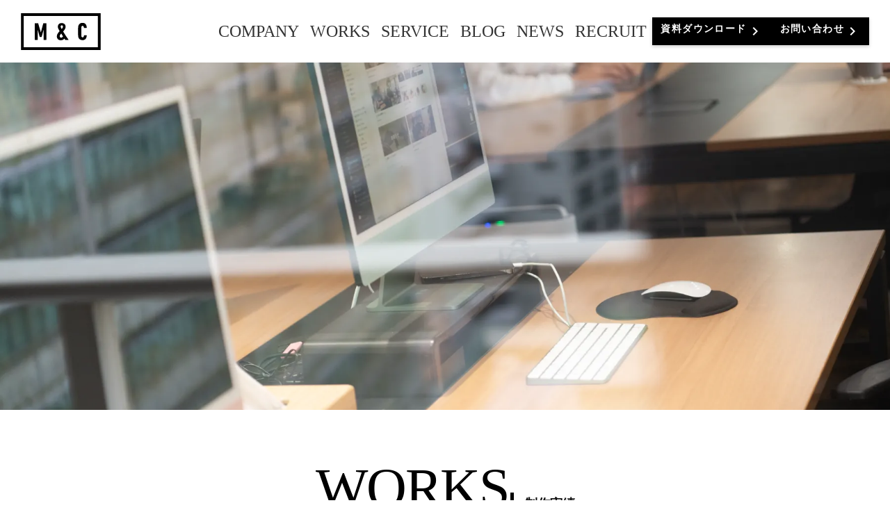

--- FILE ---
content_type: text/html;charset=utf-8
request_url: https://mandc.tokyo/works-tag/sns
body_size: 35475
content:
<!DOCTYPE html>
<html lang="ja">
<head><meta charset="utf-8">
<meta name="viewport" content="width=device-width, initial-scale=1">
<title>株式会社M＆C｜東京のデジタルマーケティングカンパニー【株式会社エムアンドシー】</title>
<link rel="preconnect" href="https://fonts.gstatic.com" crossorigin>
<meta name="generator" content="Studio.Design">
<meta name="robots" content="all">
<meta property="og:site_name" content="株式会社M＆C｜東京のデジタルマーケティングカンパニー【株式会社エムアンドシー】">
<meta property="og:title" content="株式会社M＆C｜東京のデジタルマーケティングカンパニー【株式会社エムアンドシー】">
<meta property="og:image" content="https://storage.googleapis.com/production-os-assets/assets/6f7e2880-d754-4d3e-97ec-c4f29796807e">
<meta property="og:description" content="M＆C【株式会社エムアンドシー】は東京のWEBマーケティングとITの会社です。エンタメ業界で培ったコンテンツ制作力とノウハウを元にWEBサイト制作、インフルエンサーマーケティング、ブランディング、広告運用、WEBマーケティングなどのご依頼をワンストップでご依頼いただけます。">
<meta property="og:type" content="website">
<meta name="description" content="M＆C【株式会社エムアンドシー】は東京のWEBマーケティングとITの会社です。エンタメ業界で培ったコンテンツ制作力とノウハウを元にWEBサイト制作、インフルエンサーマーケティング、ブランディング、広告運用、WEBマーケティングなどのご依頼をワンストップでご依頼いただけます。">
<meta property="twitter:card" content="summary_large_image">
<meta property="twitter:image" content="https://storage.googleapis.com/production-os-assets/assets/6f7e2880-d754-4d3e-97ec-c4f29796807e">
<meta name="apple-mobile-web-app-title" content="株式会社M＆C｜東京のデジタルマーケティングカンパニー【株式会社エムアンドシー】">
<meta name="format-detection" content="telephone=no,email=no,address=no">
<meta name="chrome" content="nointentdetection">
<meta name="google-site-verification" content="bePkp-d96DX82CHIlgZc35XXyUpJ-XAkoA5tXbgPIQA">
<meta property="og:url" content="/works-tag/sns">
<link rel="icon" type="image/png" href="https://storage.googleapis.com/production-os-assets/assets/919af9e1-dbe0-440e-8c54-8188b5b00840" data-hid="2c9d455">
<link rel="apple-touch-icon" type="image/png" href="https://storage.googleapis.com/production-os-assets/assets/919af9e1-dbe0-440e-8c54-8188b5b00840" data-hid="74ef90c"><link rel="modulepreload" as="script" crossorigin href="/_nuxt/entry.c33efc46.js"><link rel="preload" as="style" href="/_nuxt/entry.4bab7537.css"><link rel="prefetch" as="image" type="image/svg+xml" href="/_nuxt/close_circle.c7480f3c.svg"><link rel="prefetch" as="image" type="image/svg+xml" href="/_nuxt/round_check.0ebac23f.svg"><link rel="prefetch" as="script" crossorigin href="/_nuxt/LottieRenderer.7a046306.js"><link rel="prefetch" as="script" crossorigin href="/_nuxt/error-404.767318fd.js"><link rel="prefetch" as="script" crossorigin href="/_nuxt/error-500.75638267.js"><link rel="stylesheet" href="/_nuxt/entry.4bab7537.css"><style>.page-enter-active{transition:.6s cubic-bezier(.4,.4,0,1)}.page-leave-active{transition:.3s cubic-bezier(.4,.4,0,1)}.page-enter-from,.page-leave-to{opacity:0}</style><style>:root{--rebranding-loading-bg:#e5e5e5;--rebranding-loading-bar:#222}</style><style>.app[data-v-d12de11f]{align-items:center;flex-direction:column;height:100%;justify-content:center;width:100%}.title[data-v-d12de11f]{font-size:34px;font-weight:300;letter-spacing:2.45px;line-height:30px;margin:30px}</style><style>.DynamicAnnouncer[data-v-cc1e3fda]{height:1px;margin:-1px;overflow:hidden;padding:0;position:absolute;width:1px;clip:rect(0,0,0,0);border-width:0;white-space:nowrap}</style><style>.TitleAnnouncer[data-v-1a8a037a]{height:1px;margin:-1px;overflow:hidden;padding:0;position:absolute;width:1px;clip:rect(0,0,0,0);border-width:0;white-space:nowrap}</style><style>.publish-studio-style[data-v-74fe0335]{transition:.4s cubic-bezier(.4,.4,0,1)}</style><style>.product-font-style[data-v-ed93fc7d]{transition:.4s cubic-bezier(.4,.4,0,1)}</style><style>/*! * Font Awesome Free 6.4.2 by @fontawesome - https://fontawesome.com * License - https://fontawesome.com/license/free (Icons: CC BY 4.0, Fonts: SIL OFL 1.1, Code: MIT License) * Copyright 2023 Fonticons, Inc. */.fa-brands,.fa-solid{-moz-osx-font-smoothing:grayscale;-webkit-font-smoothing:antialiased;--fa-display:inline-flex;align-items:center;display:var(--fa-display,inline-block);font-style:normal;font-variant:normal;justify-content:center;line-height:1;text-rendering:auto}.fa-solid{font-family:Font Awesome\ 6 Free;font-weight:900}.fa-brands{font-family:Font Awesome\ 6 Brands;font-weight:400}:host,:root{--fa-style-family-classic:"Font Awesome 6 Free";--fa-font-solid:normal 900 1em/1 "Font Awesome 6 Free";--fa-style-family-brands:"Font Awesome 6 Brands";--fa-font-brands:normal 400 1em/1 "Font Awesome 6 Brands"}@font-face{font-display:block;font-family:Font Awesome\ 6 Free;font-style:normal;font-weight:900;src:url(https://storage.googleapis.com/production-os-assets/assets/fontawesome/1629704621943/6.4.2/webfonts/fa-solid-900.woff2) format("woff2"),url(https://storage.googleapis.com/production-os-assets/assets/fontawesome/1629704621943/6.4.2/webfonts/fa-solid-900.ttf) format("truetype")}@font-face{font-display:block;font-family:Font Awesome\ 6 Brands;font-style:normal;font-weight:400;src:url(https://storage.googleapis.com/production-os-assets/assets/fontawesome/1629704621943/6.4.2/webfonts/fa-brands-400.woff2) format("woff2"),url(https://storage.googleapis.com/production-os-assets/assets/fontawesome/1629704621943/6.4.2/webfonts/fa-brands-400.ttf) format("truetype")}</style><style>.spinner[data-v-36413753]{animation:loading-spin-36413753 1s linear infinite;height:16px;pointer-events:none;width:16px}.spinner[data-v-36413753]:before{border-bottom:2px solid transparent;border-right:2px solid transparent;border-color:transparent currentcolor currentcolor transparent;border-style:solid;border-width:2px;opacity:.2}.spinner[data-v-36413753]:after,.spinner[data-v-36413753]:before{border-radius:50%;box-sizing:border-box;content:"";height:100%;position:absolute;width:100%}.spinner[data-v-36413753]:after{border-left:2px solid transparent;border-top:2px solid transparent;border-color:currentcolor transparent transparent currentcolor;border-style:solid;border-width:2px;opacity:1}@keyframes loading-spin-36413753{0%{transform:rotate(0deg)}to{transform:rotate(1turn)}}</style><style>@font-face{font-family:grandam;font-style:normal;font-weight:400;src:url(https://storage.googleapis.com/studio-front/fonts/grandam.ttf) format("truetype")}@font-face{font-family:Material Icons;font-style:normal;font-weight:400;src:url(https://storage.googleapis.com/production-os-assets/assets/material-icons/1629704621943/MaterialIcons-Regular.eot);src:local("Material Icons"),local("MaterialIcons-Regular"),url(https://storage.googleapis.com/production-os-assets/assets/material-icons/1629704621943/MaterialIcons-Regular.woff2) format("woff2"),url(https://storage.googleapis.com/production-os-assets/assets/material-icons/1629704621943/MaterialIcons-Regular.woff) format("woff"),url(https://storage.googleapis.com/production-os-assets/assets/material-icons/1629704621943/MaterialIcons-Regular.ttf) format("truetype")}.StudioCanvas{display:flex;height:auto;min-height:100dvh}.StudioCanvas>.sd{min-height:100dvh;overflow:clip}a,abbr,address,article,aside,audio,b,blockquote,body,button,canvas,caption,cite,code,dd,del,details,dfn,div,dl,dt,em,fieldset,figcaption,figure,footer,form,h1,h2,h3,h4,h5,h6,header,hgroup,html,i,iframe,img,input,ins,kbd,label,legend,li,main,mark,menu,nav,object,ol,p,pre,q,samp,section,select,small,span,strong,sub,summary,sup,table,tbody,td,textarea,tfoot,th,thead,time,tr,ul,var,video{border:0;font-family:sans-serif;line-height:1;list-style:none;margin:0;padding:0;text-decoration:none;-webkit-font-smoothing:antialiased;-webkit-backface-visibility:hidden;box-sizing:border-box;color:#333;transition:.3s cubic-bezier(.4,.4,0,1);word-spacing:1px}a:focus:not(:focus-visible),button:focus:not(:focus-visible),summary:focus:not(:focus-visible){outline:none}nav ul{list-style:none}blockquote,q{quotes:none}blockquote:after,blockquote:before,q:after,q:before{content:none}a,button{background:transparent;font-size:100%;margin:0;padding:0;vertical-align:baseline}ins{text-decoration:none}ins,mark{background-color:#ff9;color:#000}mark{font-style:italic;font-weight:700}del{text-decoration:line-through}abbr[title],dfn[title]{border-bottom:1px dotted;cursor:help}table{border-collapse:collapse;border-spacing:0}hr{border:0;border-top:1px solid #ccc;display:block;height:1px;margin:1em 0;padding:0}input,select{vertical-align:middle}textarea{resize:none}.clearfix:after{clear:both;content:"";display:block}[slot=after] button{overflow-anchor:none}</style><style>.sd{flex-wrap:nowrap;max-width:100%;pointer-events:all;z-index:0;-webkit-overflow-scrolling:touch;align-content:center;align-items:center;display:flex;flex:none;flex-direction:column;position:relative}.sd::-webkit-scrollbar{display:none}.sd,.sd.richText *{transition-property:all,--g-angle,--g-color-0,--g-position-0,--g-color-1,--g-position-1,--g-color-2,--g-position-2,--g-color-3,--g-position-3,--g-color-4,--g-position-4,--g-color-5,--g-position-5,--g-color-6,--g-position-6,--g-color-7,--g-position-7,--g-color-8,--g-position-8,--g-color-9,--g-position-9,--g-color-10,--g-position-10,--g-color-11,--g-position-11}input.sd,textarea.sd{align-content:normal}.sd[tabindex]:focus{outline:none}.sd[tabindex]:focus-visible{outline:1px solid;outline-color:Highlight;outline-color:-webkit-focus-ring-color}input[type=email],input[type=tel],input[type=text],select,textarea{-webkit-appearance:none}select{cursor:pointer}.frame{display:block;overflow:hidden}.frame>iframe{height:100%;width:100%}.frame .formrun-embed>iframe:not(:first-child){display:none!important}.image{position:relative}.image:before{background-position:50%;background-size:cover;border-radius:inherit;content:"";height:100%;left:0;pointer-events:none;position:absolute;top:0;transition:inherit;width:100%;z-index:-2}.sd.file{cursor:pointer;flex-direction:row;outline:2px solid transparent;outline-offset:-1px;overflow-wrap:anywhere;word-break:break-word}.sd.file:focus-within{outline-color:Highlight;outline-color:-webkit-focus-ring-color}.file>input[type=file]{opacity:0;pointer-events:none;position:absolute}.sd.text,.sd:where(.icon){align-content:center;align-items:center;display:flex;flex-direction:row;justify-content:center;overflow:visible;overflow-wrap:anywhere;word-break:break-word}.sd:where(.icon.fa){display:inline-flex}.material-icons{align-items:center;display:inline-flex;font-family:Material Icons;font-size:24px;font-style:normal;font-weight:400;justify-content:center;letter-spacing:normal;line-height:1;text-transform:none;white-space:nowrap;word-wrap:normal;direction:ltr;text-rendering:optimizeLegibility;-webkit-font-smoothing:antialiased}.sd:where(.icon.material-symbols){align-items:center;display:flex;font-style:normal;font-variation-settings:"FILL" var(--symbol-fill,0),"wght" var(--symbol-weight,400);justify-content:center;min-height:1em;min-width:1em}.sd.material-symbols-outlined{font-family:Material Symbols Outlined}.sd.material-symbols-rounded{font-family:Material Symbols Rounded}.sd.material-symbols-sharp{font-family:Material Symbols Sharp}.sd.material-symbols-weight-100{--symbol-weight:100}.sd.material-symbols-weight-200{--symbol-weight:200}.sd.material-symbols-weight-300{--symbol-weight:300}.sd.material-symbols-weight-400{--symbol-weight:400}.sd.material-symbols-weight-500{--symbol-weight:500}.sd.material-symbols-weight-600{--symbol-weight:600}.sd.material-symbols-weight-700{--symbol-weight:700}.sd.material-symbols-fill{--symbol-fill:1}a,a.icon,a.text{-webkit-tap-highlight-color:rgba(0,0,0,.15)}.fixed{z-index:2}.sticky{z-index:1}.button{transition:.4s cubic-bezier(.4,.4,0,1)}.button,.link{cursor:pointer}.submitLoading{opacity:.5!important;pointer-events:none!important}.richText{display:block;word-break:break-word}.richText [data-thread],.richText a,.richText blockquote,.richText em,.richText h1,.richText h2,.richText h3,.richText h4,.richText li,.richText ol,.richText p,.richText p>code,.richText pre,.richText pre>code,.richText s,.richText strong,.richText table tbody,.richText table tbody tr,.richText table tbody tr>td,.richText table tbody tr>th,.richText u,.richText ul{backface-visibility:visible;color:inherit;font-family:inherit;font-size:inherit;font-style:inherit;font-weight:inherit;letter-spacing:inherit;line-height:inherit;text-align:inherit}.richText p{display:block;margin:10px 0}.richText>p{min-height:1em}.richText img,.richText video{height:auto;max-width:100%;vertical-align:bottom}.richText h1{display:block;font-size:3em;font-weight:700;margin:20px 0}.richText h2{font-size:2em}.richText h2,.richText h3{display:block;font-weight:700;margin:10px 0}.richText h3{font-size:1em}.richText h4,.richText h5{font-weight:600}.richText h4,.richText h5,.richText h6{display:block;font-size:1em;margin:10px 0}.richText h6{font-weight:500}.richText [data-type=table]{overflow-x:auto}.richText [data-type=table] p{white-space:pre-line;word-break:break-all}.richText table{border:1px solid #f2f2f2;border-collapse:collapse;border-spacing:unset;color:#1a1a1a;font-size:14px;line-height:1.4;margin:10px 0;table-layout:auto}.richText table tr th{background:hsla(0,0%,96%,.5)}.richText table tr td,.richText table tr th{border:1px solid #f2f2f2;max-width:240px;min-width:100px;padding:12px}.richText table tr td p,.richText table tr th p{margin:0}.richText blockquote{border-left:3px solid rgba(0,0,0,.15);font-style:italic;margin:10px 0;padding:10px 15px}.richText [data-type=embed_code]{margin:20px 0;position:relative}.richText [data-type=embed_code]>.height-adjuster>.wrapper{position:relative}.richText [data-type=embed_code]>.height-adjuster>.wrapper[style*=padding-top] iframe{height:100%;left:0;position:absolute;top:0;width:100%}.richText [data-type=embed_code][data-embed-sandbox=true]{display:block;overflow:hidden}.richText [data-type=embed_code][data-embed-code-type=instagram]>.height-adjuster>.wrapper[style*=padding-top]{padding-top:100%}.richText [data-type=embed_code][data-embed-code-type=instagram]>.height-adjuster>.wrapper[style*=padding-top] blockquote{height:100%;left:0;overflow:hidden;position:absolute;top:0;width:100%}.richText [data-type=embed_code][data-embed-code-type=codepen]>.height-adjuster>.wrapper{padding-top:50%}.richText [data-type=embed_code][data-embed-code-type=codepen]>.height-adjuster>.wrapper iframe{height:100%;left:0;position:absolute;top:0;width:100%}.richText [data-type=embed_code][data-embed-code-type=slideshare]>.height-adjuster>.wrapper{padding-top:56.25%}.richText [data-type=embed_code][data-embed-code-type=slideshare]>.height-adjuster>.wrapper iframe{height:100%;left:0;position:absolute;top:0;width:100%}.richText [data-type=embed_code][data-embed-code-type=speakerdeck]>.height-adjuster>.wrapper{padding-top:56.25%}.richText [data-type=embed_code][data-embed-code-type=speakerdeck]>.height-adjuster>.wrapper iframe{height:100%;left:0;position:absolute;top:0;width:100%}.richText [data-type=embed_code][data-embed-code-type=snapwidget]>.height-adjuster>.wrapper{padding-top:30%}.richText [data-type=embed_code][data-embed-code-type=snapwidget]>.height-adjuster>.wrapper iframe{height:100%;left:0;position:absolute;top:0;width:100%}.richText [data-type=embed_code][data-embed-code-type=firework]>.height-adjuster>.wrapper fw-embed-feed{-webkit-user-select:none;-moz-user-select:none;user-select:none}.richText [data-type=embed_code_empty]{display:none}.richText ul{margin:0 0 0 20px}.richText ul li{list-style:disc;margin:10px 0}.richText ul li p{margin:0}.richText ol{margin:0 0 0 20px}.richText ol li{list-style:decimal;margin:10px 0}.richText ol li p{margin:0}.richText hr{border-top:1px solid #ccc;margin:10px 0}.richText p>code{background:#eee;border:1px solid rgba(0,0,0,.1);border-radius:6px;display:inline;margin:2px;padding:0 5px}.richText pre{background:#eee;border-radius:6px;font-family:Menlo,Monaco,Courier New,monospace;margin:20px 0;padding:25px 35px;white-space:pre-wrap}.richText pre code{border:none;padding:0}.richText strong{color:inherit;display:inline;font-family:inherit;font-weight:900}.richText em{font-style:italic}.richText a,.richText u{text-decoration:underline}.richText a{color:#007cff;display:inline}.richText s{text-decoration:line-through}.richText [data-type=table_of_contents]{background-color:#f5f5f5;border-radius:2px;color:#616161;font-size:16px;list-style:none;margin:0;padding:24px 24px 8px;text-decoration:underline}.richText [data-type=table_of_contents] .toc_list{margin:0}.richText [data-type=table_of_contents] .toc_item{color:currentColor;font-size:inherit!important;font-weight:inherit;list-style:none}.richText [data-type=table_of_contents] .toc_item>a{border:none;color:currentColor;font-size:inherit!important;font-weight:inherit;text-decoration:none}.richText [data-type=table_of_contents] .toc_item>a:hover{opacity:.7}.richText [data-type=table_of_contents] .toc_item--1{margin:0 0 16px}.richText [data-type=table_of_contents] .toc_item--2{margin:0 0 16px;padding-left:2rem}.richText [data-type=table_of_contents] .toc_item--3{margin:0 0 16px;padding-left:4rem}.sd.section{align-content:center!important;align-items:center!important;flex-direction:column!important;flex-wrap:nowrap!important;height:auto!important;max-width:100%!important;padding:0!important;width:100%!important}.sd.section-inner{position:static!important}@property --g-angle{syntax:"<angle>";inherits:false;initial-value:180deg}@property --g-color-0{syntax:"<color>";inherits:false;initial-value:transparent}@property --g-position-0{syntax:"<percentage>";inherits:false;initial-value:.01%}@property --g-color-1{syntax:"<color>";inherits:false;initial-value:transparent}@property --g-position-1{syntax:"<percentage>";inherits:false;initial-value:100%}@property --g-color-2{syntax:"<color>";inherits:false;initial-value:transparent}@property --g-position-2{syntax:"<percentage>";inherits:false;initial-value:100%}@property --g-color-3{syntax:"<color>";inherits:false;initial-value:transparent}@property --g-position-3{syntax:"<percentage>";inherits:false;initial-value:100%}@property --g-color-4{syntax:"<color>";inherits:false;initial-value:transparent}@property --g-position-4{syntax:"<percentage>";inherits:false;initial-value:100%}@property --g-color-5{syntax:"<color>";inherits:false;initial-value:transparent}@property --g-position-5{syntax:"<percentage>";inherits:false;initial-value:100%}@property --g-color-6{syntax:"<color>";inherits:false;initial-value:transparent}@property --g-position-6{syntax:"<percentage>";inherits:false;initial-value:100%}@property --g-color-7{syntax:"<color>";inherits:false;initial-value:transparent}@property --g-position-7{syntax:"<percentage>";inherits:false;initial-value:100%}@property --g-color-8{syntax:"<color>";inherits:false;initial-value:transparent}@property --g-position-8{syntax:"<percentage>";inherits:false;initial-value:100%}@property --g-color-9{syntax:"<color>";inherits:false;initial-value:transparent}@property --g-position-9{syntax:"<percentage>";inherits:false;initial-value:100%}@property --g-color-10{syntax:"<color>";inherits:false;initial-value:transparent}@property --g-position-10{syntax:"<percentage>";inherits:false;initial-value:100%}@property --g-color-11{syntax:"<color>";inherits:false;initial-value:transparent}@property --g-position-11{syntax:"<percentage>";inherits:false;initial-value:100%}</style><style>.snackbar[data-v-e23c1c77]{align-items:center;background:#fff;border:1px solid #ededed;border-radius:6px;box-shadow:0 16px 48px -8px rgba(0,0,0,.08),0 10px 25px -5px rgba(0,0,0,.11);display:flex;flex-direction:row;gap:8px;justify-content:space-between;left:50%;max-width:90vw;padding:16px 20px;position:fixed;top:32px;transform:translateX(-50%);-webkit-user-select:none;-moz-user-select:none;user-select:none;width:480px;z-index:9999}.snackbar.v-enter-active[data-v-e23c1c77],.snackbar.v-leave-active[data-v-e23c1c77]{transition:.4s cubic-bezier(.4,.4,0,1)}.snackbar.v-enter-from[data-v-e23c1c77],.snackbar.v-leave-to[data-v-e23c1c77]{opacity:0;transform:translate(-50%,-10px)}.snackbar .convey[data-v-e23c1c77]{align-items:center;display:flex;flex-direction:row;gap:8px;padding:0}.snackbar .convey .icon[data-v-e23c1c77]{background-position:50%;background-repeat:no-repeat;flex-shrink:0;height:24px;width:24px}.snackbar .convey .message[data-v-e23c1c77]{font-size:14px;font-style:normal;font-weight:400;line-height:20px;white-space:pre-line}.snackbar .convey.error .icon[data-v-e23c1c77]{background-image:url(/_nuxt/close_circle.c7480f3c.svg)}.snackbar .convey.error .message[data-v-e23c1c77]{color:#f84f65}.snackbar .convey.success .icon[data-v-e23c1c77]{background-image:url(/_nuxt/round_check.0ebac23f.svg)}.snackbar .convey.success .message[data-v-e23c1c77]{color:#111}.snackbar .button[data-v-e23c1c77]{align-items:center;border-radius:40px;color:#4b9cfb;display:flex;flex-shrink:0;font-family:Inter;font-size:12px;font-style:normal;font-weight:700;justify-content:center;line-height:16px;padding:4px 8px}.snackbar .button[data-v-e23c1c77]:hover{background:#f5f5f5}</style><style>a[data-v-757b86f2]{align-items:center;border-radius:4px;bottom:20px;height:20px;justify-content:center;left:20px;perspective:300px;position:fixed;transition:0s linear;width:84px;z-index:2000}@media (hover:hover){a[data-v-757b86f2]{transition:.4s cubic-bezier(.4,.4,0,1);will-change:width,height}a[data-v-757b86f2]:hover{height:32px;width:200px}}[data-v-757b86f2] .custom-fill path{fill:var(--03ccd9fe)}.fade-enter-active[data-v-757b86f2],.fade-leave-active[data-v-757b86f2]{position:absolute;transform:translateZ(0);transition:opacity .3s cubic-bezier(.4,.4,0,1);will-change:opacity,transform}.fade-enter-from[data-v-757b86f2],.fade-leave-to[data-v-757b86f2]{opacity:0}</style><style>.design-canvas__modal{height:100%;pointer-events:none;position:fixed;transition:none;width:100%;z-index:2}.design-canvas__modal:focus{outline:none}.design-canvas__modal.v-enter-active .studio-canvas,.design-canvas__modal.v-leave-active,.design-canvas__modal.v-leave-active .studio-canvas{transition:.4s cubic-bezier(.4,.4,0,1)}.design-canvas__modal.v-enter-active .studio-canvas *,.design-canvas__modal.v-leave-active .studio-canvas *{transition:none!important}.design-canvas__modal.isNone{transition:none}.design-canvas__modal .design-canvas__modal__base{height:100%;left:0;pointer-events:auto;position:fixed;top:0;transition:.4s cubic-bezier(.4,.4,0,1);width:100%;z-index:-1}.design-canvas__modal .studio-canvas{height:100%;pointer-events:none}.design-canvas__modal .studio-canvas>*{background:none!important;pointer-events:none}</style></head>
<body ><div id="__nuxt"><div><span></span><!----><!----></div></div><script type="application/json" id="__NUXT_DATA__" data-ssr="true">[["Reactive",1],{"data":2,"state":40,"_errors":41,"serverRendered":43,"path":44,"pinia":45},{"dynamicDataworks-tag/sns":3},{"XHBe2P72":4,"tGamWvJS":5,"title":24,"slug":25,"_meta":26,"_filter":37,"id":39}," https://mandc.tokyo/sns",{"yyqWTO27":6,"title":7,"slug":8,"_meta":9,"_filter":22,"id":23},"https://mandc.tokyo/works-marketing","MARKETING","marketing",{"project":10,"publishedAt":12,"createdAt":13,"order":14,"publishType":15,"schema":16,"uid":20,"updatedAt":21},{"id":11},"0240829bdcc54512b150",["Date","2023-03-20T05:58:47.000Z"],["Date","2023-03-20T05:58:33.000Z"],2,"change",{"id":17,"key":18,"postType":19},"zxfEd9kIdhp4Dko40EEt","RgBAaI1I","category","haKwdTxU",["Date","2023-06-12T06:58:06.000Z"],[],"C6paeW3nN9Bdf8joJ15H","SNS","sns",{"project":27,"publishedAt":28,"createdAt":29,"order":30,"publishType":15,"schema":31,"uid":35,"updatedAt":36},{"id":11},["Date","2023-03-20T06:11:13.000Z"],["Date","2023-03-20T06:06:37.000Z"],15,{"id":32,"key":33,"postType":34},"nmrzt2Bfk6G5wT5HCe8r","tags","blank","m69SSPE8",["Date","2023-04-22T06:11:18.000Z"],[38],"tGamWvJS:haKwdTxU","OP95wHyXNgOa4sSAIdx4",{},{"dynamicDataworks-tag/sns":42},null,true,"/works-tag/sns",{"cmsContentStore":46,"indexStore":50,"projectStore":53,"productStore":80,"pageHeadStore":377},{"listContentsMap":47,"contentMap":48},["Map"],["Map",49,3],"tags/sns",{"routeType":51,"host":52},"publish","mandc.tokyo",{"project":54},{"id":55,"name":56,"type":57,"customDomain":58,"iconImage":58,"coverImage":59,"displayBadge":60,"integrations":61,"snapshot_path":77,"snapshot_id":78,"recaptchaSiteKey":79},"BRO3VGg0WD","M&C inc. -  HP","web","","https://storage.googleapis.com/production-os-assets/assets/6f7e2880-d754-4d3e-97ec-c4f29796807e",false,[62,65,68,71,74],{"integration_name":63,"code":64},"google-analytics","G-JH1VM11N1H",{"integration_name":66,"code":67},"google-tag-manager","GTM-W7VDP4H",{"integration_name":69,"code":70},"hubspot-tracking","7416744",{"integration_name":72,"code":73},"search-console","bePkp-d96DX82CHIlgZc35XXyUpJ-XAkoA5tXbgPIQA",{"integration_name":75,"code":76},"typesquare","unused","https://storage.googleapis.com/studio-publish/projects/BRO3VGg0WD/Xq1pVVR4O7/","Xq1pVVR4O7","6Lcs-XEmAAAAADx0D4zBO0ORZGLuMm9jECSrbnw_",{"product":81,"isLoaded":43,"selectedModalIds":374,"redirectPage":42,"isInitializedRSS":60,"pageViewMap":375,"symbolViewMap":376},{"breakPoints":82,"colors":95,"fonts":96,"head":149,"info":155,"pages":162,"resources":343,"symbols":346,"style":361,"styleVars":363,"enablePassword":60,"classes":370,"publishedUid":373},[83,86,89,92],{"maxWidth":84,"name":85},540,"mobile",{"maxWidth":87,"name":88},840,"tablet",{"maxWidth":90,"name":91},1280,"small",{"maxWidth":93,"name":94},320,"mini",[],[97,114,127,132,141,145],{"family":98,"subsets":99,"variants":102,"vendor":113},"Lato",[100,101],"latin","latin-ext",[103,104,105,106,107,108,109,110,111,112],"100","100italic","300","300italic","regular","italic","700","700italic","900","900italic","google",{"family":115,"subsets":116,"variants":118,"vendor":113},"Poppins",[117,100,101],"devanagari",[103,104,119,120,105,106,107,108,121,122,123,124,109,110,125,126,111,112],"200","200italic","500","500italic","600","600italic","800","800italic",{"family":128,"subsets":129,"variants":131,"vendor":113},"Noto Sans JP",[130,100],"japanese",[103,105,107,121,109,111],{"family":133,"subsets":134,"variants":140,"vendor":113},"Roboto Condensed",[135,136,137,138,100,101,139],"cyrillic","cyrillic-ext","greek","greek-ext","vietnamese",[105,106,107,108,109,110],{"family":142,"subsets":143,"variants":144,"vendor":113},"Saira Extra Condensed",[100,101,139],[103,119,105,107,121,123,109,125,111],{"family":146,"subsets":147,"variants":148,"vendor":113},"Oswald",[135,136,100,101,139],[119,105,107,121,123,109],{"favicon":150,"lang":151,"meta":152,"title":154},"https://storage.googleapis.com/production-os-assets/assets/919af9e1-dbe0-440e-8c54-8188b5b00840","ja",{"description":153,"og:image":58},"M＆C【株式会社エムアンドシー】は東京のWEBマーケティングとITの会社です。エンタメ業界で培ったコンテンツ制作力とノウハウを元にWEBサイト制作、インフルエンサーマーケティング、ブランディング、広告運用、WEBマーケティングなどのご依頼をワンストップでご依頼いただけます。","株式会社M＆C｜東京のデジタルマーケティングカンパニー【株式会社エムアンドシー】",{"baseWidth":156,"created_at":157,"screen":158,"type":57,"updated_at":160,"version":161},1440,1518591100346,{"baseWidth":90,"height":159,"isAutoHeight":60,"width":90,"workingState":60},600,1518792996878,"4.1.5",[163,174,184,190,195,199,205,211,217,225,232,236,240,244,250,257,265,269,273,279,285,290,294,300,305,315,321,327,335],{"head":164,"id":167,"position":168,"type":170,"uuid":171,"symbolIds":172},{"favicon":165,"lang":151,"meta":166,"title":154},"https://storage.googleapis.com/production-os-assets/assets/85b4f012-e102-47d1-9d84-21cef2d4cb81",{"description":153,"og:image":58},"/",{"x":169,"y":169},0,"page","8101ade5-6afc-4f2e-a6c1-ca5b17c4d519",[173],"ee29cb6b-8e2e-43b2-864a-e5965d41fa15",{"head":175,"id":177,"type":170,"uuid":178,"symbolIds":179},{"title":176},"エムアンドシー【M＆C】-  制作実績","works","d6117ab8-ae67-4e63-b7ee-53a30ece3b4b",[180,181,182,173,183],"6690e241-fb32-440d-83ba-c8d826a2b057","3281e32a-8ae3-4316-b7ee-6ad8e1e50193","b25d7278-2dc2-42f9-83cd-f012d67e5eeb","1c564f6b-f297-4076-9a05-550f8acb1252",{"head":185,"id":187,"type":170,"uuid":188,"symbolIds":189},{"title":186},"エムアンドシー【M＆C】- サービス","service","795a6853-4c6e-48b9-8d08-b64066242354",[182,173,183],{"id":191,"redirectTo":192,"type":193,"uuid":194},"service/brand-site","/brand-site","redirect","db88571d-9a52-41f8-8602-81aefea7e567",{"id":196,"redirectTo":197,"type":193,"uuid":198},"service/native-ad","/native-ad","6855f60f-3f22-4d47-b6b7-4d507cd185f7",{"head":200,"id":202,"type":170,"uuid":203,"symbolIds":204},{"title":201},"エムアンドシー【M＆C】- ブログ","blog","6e795a76-73d0-4df9-a834-b9c3bb119f26",[183,173],{"head":206,"id":208,"type":170,"uuid":209,"symbolIds":210},{"title":207},"エムアンドシー【M＆C】- ニュース","News","17ae1f47-a647-4759-812f-488aefc93838",[183,173],{"head":212,"id":214,"type":170,"uuid":215,"symbolIds":216},{"title":213},"エムアンドシー【M＆C】- 資料請求","download","dd8bd24e-d145-4d1e-9f60-600112b2c65b",[183,182,173],{"head":218,"id":221,"type":170,"uuid":222,"symbolIds":223},{"lang":151,"meta":219,"title":220},{"description":58,"og:image":58},"エムアンドシー【M＆C】- お問い合わせ","contact","9b260188-257e-4060-b751-4129aeadb873",[183,224,182,173],"65d284dd-6e5e-4f4c-9472-390785b3eeb1",{"head":226,"id":229,"type":170,"uuid":230,"symbolIds":231},{"meta":227,"title":228},{"description":58,"og:image":58},"エムアンドシー【M＆C】- 会社概要","company","bee69d3e-4da9-44f6-ba1e-52208866ba36",[183,173],{"id":233,"redirectTo":234,"type":193,"uuid":235},"service/liver","/liver","6684ce10-930d-4a92-ab5d-78d218ad7fc8",{"id":237,"redirectTo":238,"type":193,"uuid":239},"service/PR","/prism-lp","e5af0ceb-67de-4c23-bd6c-d4e54a10aaf7",{"id":241,"redirectTo":242,"type":193,"uuid":243},"service/3rd_party_media","/3rd-party","30a4ead8-312d-4535-a6a0-e83e72cff99f",{"head":245,"id":247,"type":170,"uuid":248,"symbolIds":249},{"title":246},"エムアンドシー【M＆C】- 採用情報","recruit","9631c47d-2477-41d0-9be5-ff2f4ad6ce22",[183,173],{"head":251,"id":254,"type":170,"uuid":255,"symbolIds":256},{"meta":252,"title":253},{"description":58,"og:image":58},"エムアンドシー【M＆C】- プライバシーポリシー","privacy-policy","2628f7e0-a399-4dfc-a3f5-5f8063bbec99",[183,173],{"head":258,"id":262,"type":170,"uuid":263,"symbolIds":264},{"meta":259,"title":261},{"description":58,"og:image":58,"robots":260},"noindex","エムアンドシー【M＆C】- 404","404","e870fc85-2ef4-41fd-8a34-7ddc483cf639",[183,173],{"id":266,"type":170,"uuid":267,"symbolIds":268},"prism-lp","bc4ffce5-0636-4973-96e2-82081744731e",[],{"id":270,"type":170,"uuid":271,"symbolIds":272},"3rd-party","def0408a-d1d1-4880-aee9-7e380fd6c267",[],{"head":274,"id":276,"type":170,"uuid":277,"symbolIds":278},{"title":275},"エムアンドシー【M＆C】- ブランドサイト制作","brand-site","d23205ed-0607-4f52-abc8-34c307bf8657",[183,182,173],{"head":280,"id":282,"type":170,"uuid":283,"symbolIds":284},{"title":281},"エムアンドシー【M＆C】- ネイティブ広告","native-ad","f068231a-70d4-4c37-a790-2d9e3345e8be",[183,182,173],{"id":286,"isCookieModal":60,"responsive":43,"type":287,"uuid":288,"symbolIds":289},"menu","modal","a903854a-309d-4bac-a1cc-0e282ec17e5f",[],{"id":291,"responsive":43,"type":287,"uuid":292,"symbolIds":293},"thank-you","4aba3d91-edb5-4fd9-bafa-b380f5f1aa9d",[],{"cmsRequest":295,"id":297,"type":170,"uuid":298,"symbolIds":299},{"contentSlug":296,"schemaKey":18},"{{$route.params.slug}}","works-category/:slug","092e269d-54fc-4d62-91d1-80f558c1aee2",[183,180,182,173],{"cmsRequest":301,"id":302,"type":170,"uuid":303,"symbolIds":304},{"contentSlug":296,"schemaKey":33},"works-tag/:slug","4077b289-d688-42ea-9aaa-602f64156d6a",[183,180,182,173],{"cmsRequest":306,"head":308,"id":312,"type":170,"uuid":313,"symbolIds":314},{"contentSlug":296,"schemaKey":307},"i4x1B2Yl",{"meta":309,"title":311},{"description":310},"{{body}} ","{{title}} ","works/:slug","a44665b4-79eb-499a-a785-c433a70e6f1f",[183,182,173],{"cmsRequest":316,"id":318,"type":170,"uuid":319,"symbolIds":320},{"contentSlug":296,"schemaKey":317},"vp_2gIcx","service/:slug","342646a5-8d26-4571-8de3-bf248720e819",[183,182,173],{"cmsRequest":322,"id":324,"type":170,"uuid":325,"symbolIds":326},{"contentSlug":296,"schemaKey":323},"SfI2beGm","blog/:slug","c841e01b-0478-4ea7-815e-a1df66f513c7",[183,173],{"cmsRequest":328,"head":330,"id":332,"type":170,"uuid":333,"symbolIds":334},{"contentSlug":296,"schemaKey":329},"posts",{"meta":331,"title":311},{"description":310},"Blog-detail/:slug","ac9e1bce-d880-4922-9d32-f8c4fb8f5ecd",[183,182,173],{"cmsRequest":336,"head":338,"id":340,"type":170,"uuid":341,"symbolIds":342},{"contentSlug":296,"schemaKey":337},"Yz2_OjcZ",{"meta":339,"title":311},{"description":310},"News/:slug","72a250c4-e1ab-45f1-b604-8e90e8577cb5",[183,173],{"rssList":344,"apiList":345,"cmsProjectId":11},[],[],[347,348,349,351,353,354,356,357,358,359],{"uuid":173},{"uuid":183},{"uuid":350},"ee935df5-50ed-4ef6-8030-48d1b4d973eb",{"uuid":352},"adf285c5-8861-4728-bc30-37d928e39c3c",{"uuid":181},{"uuid":355},"98174612-4d60-45f6-a4b3-4459e29357bb",{"uuid":182},{"uuid":180},{"uuid":224},{"uuid":360},"bad13dc7-9e34-427e-a151-77ecaf60f5f5",{"fontFamily":362},[],{"fontFamily":364},[365,368],{"key":366,"name":58,"value":367},"059bf45c","'Noto Sans JP'",{"key":369,"name":146,"value":146},"7185f28b",{"typography":371,"motion":372},[],[],"20250926051217",[],{},["Map"],{"googleFontMap":378,"typesquareLoaded":60,"hasCustomFont":60,"materialSymbols":379},["Map"],[]]</script><script>window.__NUXT__={};window.__NUXT__.config={public:{apiBaseUrl:"https://api.studiodesignapp.com/api",cmsApiBaseUrl:"https://api.cms.studiodesignapp.com",previewBaseUrl:"https://preview.studio.site",facebookAppId:"569471266584583",firebaseApiKey:"AIzaSyBkjSUz89vvvl35U-EErvfHXLhsDakoNNg",firebaseProjectId:"studio-7e371",firebaseAuthDomain:"studio-7e371.firebaseapp.com",firebaseDatabaseURL:"https://studio-7e371.firebaseio.com",firebaseStorageBucket:"studio-7e371.appspot.com",firebaseMessagingSenderId:"373326844567",firebaseAppId:"1:389988806345:web:db757f2db74be8b3",studioDomain:".studio.site",studioPublishUrl:"https://storage.googleapis.com/studio-publish",studioPublishIndexUrl:"https://storage.googleapis.com/studio-publish-index",rssApiPath:"https://rss.studiodesignapp.com/rssConverter",embedSandboxDomain:".studioiframesandbox.com",apiProxyUrl:"https://studio-api-proxy-rajzgb4wwq-an.a.run.app",proxyApiBaseUrl:"",isDev:false,fontsApiBaseUrl:"https://fonts.studio.design",jwtCookieName:"jwt_token"},app:{baseURL:"/",buildAssetsDir:"/_nuxt/",cdnURL:""}}</script><script type="module" src="/_nuxt/entry.c33efc46.js" crossorigin></script></body>
</html>

--- FILE ---
content_type: image/svg+xml
request_url: https://storage.googleapis.com/studio-design-asset-files/projects/BRO3VGg0WD/s-300x139_54aff690-119d-4e56-ac4f-1d75a6b8df82.svg
body_size: 1501
content:
<?xml version="1.0" encoding="utf-8"?>
<!-- Generator: Adobe Illustrator 26.5.0, SVG Export Plug-In . SVG Version: 6.00 Build 0)  -->
<svg version="1.1" id="_レイヤー_2" xmlns="http://www.w3.org/2000/svg" xmlns:xlink="http://www.w3.org/1999/xlink" x="0px"
	 y="0px" viewBox="0 0 70.9 32.8" style="enable-background:new 0 0 70.9 32.8;" xml:space="preserve">
<g id="_デザイン">
	<g>
		<g>
			<path d="M22.6,8.9h-2.4c-0.2,0-0.3,0.1-0.4,0.2L17.7,17h-0.1l-2.3-7.9c0-0.1-0.1-0.2-0.4-0.2h-2.4c-0.1,0-0.2,0.1-0.2,0.2v14.5
				c0,0.1,0.1,0.2,0.2,0.2h2.1c0.1,0,0.2-0.1,0.2-0.2V15H15l1.6,6c0,0.1,0.1,0.2,0.3,0.2h1.2c0.1,0,0.2-0.1,0.3-0.2l1.6-6h0.1v8.6
				c0,0.1,0.1,0.2,0.2,0.2h2.1c0.1,0,0.2-0.1,0.2-0.2V9.1C22.8,9,22.7,8.9,22.6,8.9L22.6,8.9z"/>
			<path d="M58.3,19.7h-2.1c-0.1,0-0.2,0-0.2,0.2c0,1.2-0.4,1.6-1.2,1.6c-0.5,0-0.8-0.2-1-0.7c-0.1-0.3-0.1-0.6-0.1-4.4
				s0-4.1,0.1-4.4c0.2-0.5,0.5-0.7,1-0.7c0.7,0,1.1,0.5,1.2,1.6c0,0.1,0.1,0.2,0.2,0.2h2.1c0.2,0,0.2-0.1,0.2-0.3
				c-0.1-2.5-1.3-4.2-3.7-4.2c-2,0-3.2,0.9-3.7,2.5c-0.2,0.6-0.3,1.3-0.3,5.2s0.1,4.6,0.3,5.2c0.5,1.6,1.7,2.5,3.7,2.5
				c2.4,0,3.6-1.7,3.7-4.2C58.5,19.8,58.4,19.7,58.3,19.7L58.3,19.7z"/>
			<path d="M40.4,20.9l-0.3-0.4l-1.3-2.1l-1.3-2.1c1.7-1.9,2.2-3.1,2.2-4.2c0-2-1.4-3.3-3.5-3.3S32.8,10,32.8,12
				c0,1.2,0.5,2.2,1.4,3.6l0.2,0.3c-1.7,1.9-2.5,3.2-2.5,4.7c0,2.1,1.4,3.5,3.5,3.5c1.3,0,2.3-0.4,3.2-1.5c0,0,0,0,0,0l0.7,1.1
				c0.1,0.1,0.2,0.2,0.4,0.2h2.3c0.2,0,0.3-0.2,0.2-0.4C42.2,23.5,40.4,20.9,40.4,20.9z M36.3,10.8c0.6,0,1,0.4,1,1.1
				c0,0.7-0.2,1.2-1.1,2.2c-0.7-1.2-0.9-1.8-0.9-2.2C35.3,11.2,35.7,10.8,36.3,10.8z M35.7,21.8c-0.7,0-1.2-0.5-1.2-1.3
				c0-0.7,0.3-1.4,1.3-2.4l1.6,2.6C36.7,21.5,36.2,21.8,35.7,21.8z"/>
		</g>
		<path d="M70.9,32.8H0V0h70.9V32.8z M2.4,30.4h66v-28h-66V30.4z"/>
	</g>
</g>
</svg>


--- FILE ---
content_type: text/plain; charset=utf-8
request_url: https://analytics.studiodesignapp.com/event
body_size: -228
content:
Message published: 17921841730776377